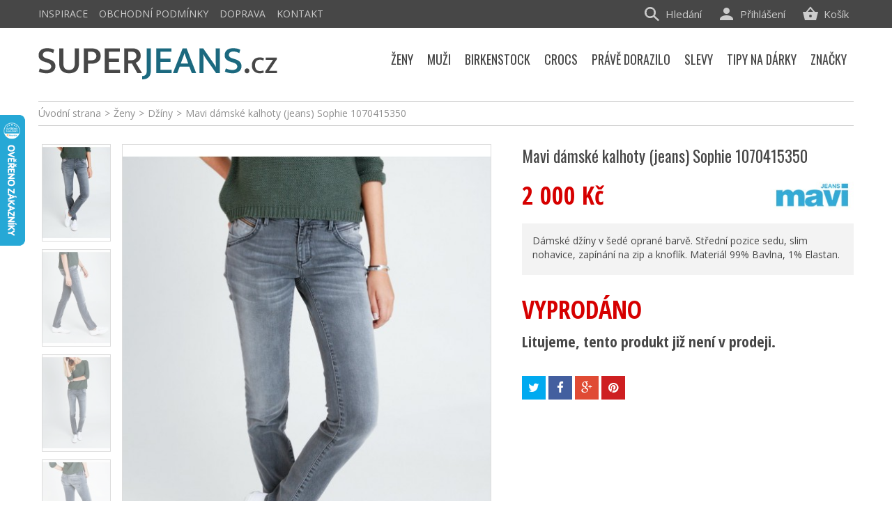

--- FILE ---
content_type: text/html; charset=utf-8
request_url: https://www.superjeans.cz/produkt/mavi-damske-kalhoty-jeans-sophie-1070415350
body_size: 17623
content:
<!DOCTYPE HTML>
<!--[if lt IE 7]> <html class="no-js lt-ie9 lt-ie8 lt-ie7" lang="cs-cz"><![endif]-->
<!--[if IE 7]><html class="no-js lt-ie9 lt-ie8 ie7" lang="cs-cz"><![endif]-->
<!--[if IE 8]><html class="no-js lt-ie9 ie8" lang="cs-cz"><![endif]-->
<!--[if gt IE 8]> <html class="no-js ie9" lang="cs-cz"><![endif]-->
<html lang="cs-cz">
	<head>
		<meta charset="utf-8" />
		<title>Mavi dámské kalhoty (jeans) Sophie 1070415350 - Superjeans.cz</title>
		<meta name="seznam-wmt" content="PoU5sd1qnTToiHOiTSr3ypeiv0yQPCsr" />
		<meta name="description" content="Dámské džíny v šedé oprané barvě. Střední pozice sedu, slim nohavice, zapínání na zip a knoflík. Materiál 99% Bavlna, 1% Elastan." />
		<meta name="SKYPE_TOOLBAR" content="SKYPE_TOOLBAR_PARSER_COMPATIBLE" />
		<meta content="Kinet s.r.o." name="author"/>
		<meta name="robots" content="index,follow" />
		<meta name="viewport" content="width=device-width, minimum-scale=0.25, maximum-scale=1.6, initial-scale=1.0" />
		<meta name="apple-mobile-web-app-capable" content="yes" />
		<link rel="icon" type="image/vnd.microsoft.icon" href="/img/favicon.ico?1593577205" />
		<link rel="shortcut icon" type="image/x-icon" href="/img/favicon.ico?1593577205" />
		
					<link rel="canonical" href="https://www.superjeans.cz/produkt/mavi-damske-kalhoty-jeans-sophie-1070415350"/>
		
		<meta property="og:site_name" content="Superjeans.cz"/>

					<meta property="og:title" content="Mavi d&aacute;msk&eacute; kalhoty (jeans) Sophie 1070415350"/>
			<meta property="og:image" content="https://www.superjeans.cz/13960-large_default/13960-obrazek-13960.jpg"/>
			<meta property="og:url" content="https://www.superjeans.cz/produkt/mavi-damske-kalhoty-jeans-sophie-1070415350"/>
					

<!-- Google Tag Manager -->
<script>(function(w,d,s,l,i){w[l]=w[l]||[];w[l].push({'gtm.start':
new Date().getTime(),event:'gtm.js'});var f=d.getElementsByTagName(s)[0],
j=d.createElement(s),dl=l!='dataLayer'?'&l='+l:'';j.async=true;j.src=
'https://www.googletagmanager.com/gtm.js?id='+i+dl;f.parentNode.insertBefore(j,f);
})(window,document,'script','dataLayer','GTM-MTKVHVWM');</script>
<!-- End Google Tag Manager -->


		<link rel="search" type="application/opensearchdescription+xml" title="Superjeans.cz" href="https://www.superjeans.cz/opensearch.xml" />
			<link rel="stylesheet" href="https://www.superjeans.cz/themes/kinet-bootstrap/cache/v_240_b29d4c0def50f34d97053fe267bc94df_all.css" type="text/css" media="all" />
			<link rel="stylesheet" href="https://www.superjeans.cz/themes/kinet-bootstrap/cache/v_240_b6595a2acc73173446ccc6699ad41c63_print.css" type="text/css" media="print" />
			<link rel="stylesheet" href="https://www.superjeans.cz/themes/kinet-bootstrap/cache/v_240_a715e8ba93c95f73a5d8ce8c4e2d4f29_screen.css" type="text/css" media="screen" />
		<script type="text/javascript">
var CUSTOMIZE_TEXTFIELD = 1;
var FancyboxI18nClose = 'Zavř&iacute;t';
var FancyboxI18nNext = 'Dal&scaron;&iacute;';
var FancyboxI18nPrev = 'Předchoz&iacute;';
var PS_CATALOG_MODE = false;
var ajax_allowed = true;
var ajaxsearch = true;
var allowBuyWhenOutOfStock = false;
var attrGroups = {"2":{"group_name":"Barva","name":"Barva","group_type":"color","default":2,"attributes":{"2":"\u0160ed\u00e1"},"attributes_quantity":{"2":1}},"1":{"group_name":"Velikost","name":"Velikost","group_type":"radio","default":64,"attributes":{"64":"W26\/L32"},"attributes_quantity":{"64":1,"39":0,"41":0,"46":0}}};
var attribute_anchor_separator = '-';
var attributesCombinations = [{"id_attribute":"64","id_attribute_group":"1","attribute":"w26_l32","group":"velikost"},{"id_attribute":"39","id_attribute_group":"1","attribute":"w28_l32","group":"velikost"},{"id_attribute":"41","id_attribute_group":"1","attribute":"w29_l32","group":"velikost"},{"id_attribute":"46","id_attribute_group":"1","attribute":"w31_l32","group":"velikost"},{"id_attribute":"2","attribute":"seda","id_attribute_group":"2","group":"barva"}];
var availableLaterValue = '';
var availableNowValue = '';
var baseDir = 'https://www.superjeans.cz/';
var baseUri = 'https://www.superjeans.cz/';
var blocksearch_type = 'top';
var combinations = {"32668":{"attributes_values":{"2":"\u0160ed\u00e1","1":"W31\/L32"},"attributes":[2,46],"price":0,"specific_price":false,"ecotax":0,"weight":0,"quantity":0,"reference":"","unit_impact":"0.000000","minimal_quantity":"1","available_date":"","id_image":-1,"list":"'2','46'"},"32667":{"attributes_values":{"2":"\u0160ed\u00e1","1":"W29\/L32"},"attributes":[2,41],"price":0,"specific_price":false,"ecotax":0,"weight":0,"quantity":0,"reference":"","unit_impact":"0.000000","minimal_quantity":"1","available_date":"","id_image":-1,"list":"'2','41'"},"32666":{"attributes_values":{"2":"\u0160ed\u00e1","1":"W28\/L32"},"attributes":[2,39],"price":0,"specific_price":false,"ecotax":0,"weight":0,"quantity":0,"reference":"","unit_impact":"0.000000","minimal_quantity":"1","available_date":"","id_image":-1,"list":"'2','39'"},"32664":{"attributes_values":{"2":"\u0160ed\u00e1","1":"W26\/L32"},"attributes":[2,64],"price":0,"specific_price":false,"ecotax":0,"weight":0,"quantity":1,"reference":"","unit_impact":"0.000000","minimal_quantity":"1","available_date":"","id_image":-1,"list":"'2','64'"}};
var combinationsFromController = {"32668":{"attributes_values":{"2":"\u0160ed\u00e1","1":"W31\/L32"},"attributes":[2,46],"price":0,"specific_price":false,"ecotax":0,"weight":0,"quantity":0,"reference":"","unit_impact":"0.000000","minimal_quantity":"1","available_date":"","id_image":-1,"list":"'2','46'"},"32667":{"attributes_values":{"2":"\u0160ed\u00e1","1":"W29\/L32"},"attributes":[2,41],"price":0,"specific_price":false,"ecotax":0,"weight":0,"quantity":0,"reference":"","unit_impact":"0.000000","minimal_quantity":"1","available_date":"","id_image":-1,"list":"'2','41'"},"32666":{"attributes_values":{"2":"\u0160ed\u00e1","1":"W28\/L32"},"attributes":[2,39],"price":0,"specific_price":false,"ecotax":0,"weight":0,"quantity":0,"reference":"","unit_impact":"0.000000","minimal_quantity":"1","available_date":"","id_image":-1,"list":"'2','39'"},"32664":{"attributes_values":{"2":"\u0160ed\u00e1","1":"W26\/L32"},"attributes":[2,64],"price":0,"specific_price":false,"ecotax":0,"weight":0,"quantity":1,"reference":"","unit_impact":"0.000000","minimal_quantity":"1","available_date":"","id_image":-1,"list":"'2','64'"}};
var contentOnly = false;
var currencyBlank = 1;
var currencyFormat = 2;
var currencyRate = 1;
var currencySign = 'Kč';
var currentDate = '2026-01-21 23:41:14';
var customerGroupWithoutTax = false;
var customizationFields = false;
var customizationIdMessage = 'Přizpůsobení #';
var default_eco_tax = 0;
var delete_txt = 'Odstránit';
var displayDiscountPrice = '0';
var displayList = false;
var displayPrice = 0;
var doesntExist = 'Vyberte si velikost';
var doesntExistNoMore = 'Tento produkt není momentálně skladem';
var doesntExistNoMoreBut = 's těmito vlastnostmi, ale je k dispozici v jiném provedení.';
var ecotaxTax_rate = 0;
var fieldRequired = 'Vyplňte všechny požadované pole, pak uložte vlastní nastavení.';
var freeProductTranslation = 'Zdarma!';
var freeShippingTranslation = 'Doručení zdarma!';
var generated_date = 1769035274;
var group_reduction = 0;
var hasDeliveryAddress = false;
var idDefaultImage = 13960;
var id_lang = 1;
var id_product = 32664;
var img_dir = 'https://www.superjeans.cz/themes/kinet-bootstrap/img/';
var img_prod_dir = 'https://www.superjeans.cz/img/p/';
var img_ps_dir = 'https://www.superjeans.cz/img/';
var inStock = 'Skladem';
var instantsearch = false;
var isGuest = 0;
var isLogged = 0;
var isMobile = false;
var jqZoomEnabled = false;
var maxQuantityToAllowDisplayOfLastQuantityMessage = 0;
var minimalQuantity = 1;
var noTaxForThisProduct = false;
var oosHookJsCodeFunctions = [];
var page_name = 'product';
var placeholder_blocknewsletter = 'zadejte váš e-mail';
var priceDisplayMethod = 0;
var priceDisplayPrecision = 0;
var productAvailableForOrder = false;
var productBasePriceTaxExcl = 1652.89;
var productBasePriceTaxExcluded = 1652.89;
var productHasAttributes = true;
var productPrice = 2000;
var productPriceTaxExcluded = 1652.89;
var productPriceWithoutReduction = 2000;
var productReference = '';
var productShowPrice = true;
var productUnitPriceRatio = 0;
var product_fileButtonHtml = 'Vybrat soubor';
var product_fileDefaultHtml = 'Nebyl vybrán žádný soubor';
var product_specific_price = [];
var quantitiesDisplayAllowed = false;
var quantityAvailable = 0;
var quickView = false;
var reduction_percent = 0;
var reduction_price = 0;
var removingLinkText = 'odstranit tento produkt z košíku';
var roundMode = 2;
var search_url = 'https://www.superjeans.cz/vyhledavani';
var sharing_img = 'https://www.superjeans.cz/13960/13960-obrazek-13960.jpg';
var sharing_name = 'Mavi dámské kalhoty (jeans) Sophie 1070415350';
var sharing_url = 'https://www.superjeans.cz/produkt/mavi-damske-kalhoty-jeans-sophie-1070415350';
var specific_currency = false;
var specific_price = 0;
var static_token = '9541a7c80cd834d7dcd86c352ccf71a4';
var stock_management = 1;
var taxRate = 21;
var toBeDetermined = 'Bude determinováno';
var token = '9541a7c80cd834d7dcd86c352ccf71a4';
var upToTxt = 'Až do';
var uploading_in_progress = 'Probíhá nahrávání, čekejte...';
var usingSecureMode = true;
</script>

		<script type="text/javascript" src="https://www.superjeans.cz/themes/kinet-bootstrap/cache/v_296_2523e678d34c7076139311d7eba4fd12.js"></script>
			<meta property="og:title" content="Mavi dámské kalhoty (jeans) Sophie 1070415350 - Superjeans.cz" />
<meta property="og:url" content="https://www.superjeans.cz/produkt/mavi-damske-kalhoty-jeans-sophie-1070415350" />
<meta property="og:type" content="product" />
<meta property="og:site_name" content="Superjeans.cz" />
<meta property="og:description" content="Dámské džíny v šedé oprané barvě. Střední pozice sedu, slim nohavice, zapínání na zip a knoflík. Materiál 99% Bavlna, 1% Elastan." />
<meta property="og:email" content="" />
<meta property="og:phone_number" content="" />
<meta property="og:street-address" content="" />
<meta property="og:locality" content="" />
<meta property="og:country-name" content="" />
<meta property="og:postal-code" content="" />
<meta property="og:image" content="https://www.superjeans.cz/13960-large_default/13960-obrazek-13960.jpg" />

<script async src="https://www.googletagmanager.com/gtag/js?id=G-BX06TBGHHW"></script>
<script>

  window.dataLayer = window.dataLayer || [];
  function gtag(){dataLayer.push(arguments);}
  gtag('js', new Date());

  gtag('config', 'G-BX06TBGHHW');
</script>

<script type="text/javascript">
        
    (function (i, s, o, g, r, a, m) {
        i['GoogleAnalyticsObject'] = r;
        i[r] = i[r] || function () {
            (i[r].q = i[r].q || []).push(arguments)
        }, i[r].l = 1 * new Date();
        a = s.createElement(o),
                m = s.getElementsByTagName(o)[0];
        a.async = 1;
        a.src = g;
        m.parentNode.insertBefore(a, m)
    })(window, document, 'script', '//www.google-analytics.com/analytics.js', 'ga');
    

    ga('create', 'UA-15418110-2');

        ga('send', 'pageview');    
        </script>
<script type="text/javascript">/* <![CDATA[ */
        var _hwq = _hwq || [];
        _hwq.push(['setKey', 'FA7FAE0887B4141328ABE0DF8D2BB216']);
        _hwq.push(['setTopPos', '100']);
        _hwq.push(['showWidget', '21']);
        (function() {
        var ho = document.createElement('script'); ho.type = 'text/javascript'; ho.async = true;
        ho.src = ('https:' == document.location.protocol ? 'https://ssl' : 'http://www') + '.heureka.cz/direct/i/gjs.php?n=wdgt&sak=FA7FAE0887B4141328ABE0DF8D2BB216';
        var s = document.getElementsByTagName('script')[0]; s.parentNode.insertBefore(ho, s);
        })();
        /* ]]> */</script><link rel="alternate" type="application/rss+xml" title="RSS Aktuality Superjeans.cz" href="https://www.superjeans.cz/aktuality?feed=1" />

 
<script type="text/javascript">
        window.smartlook||(function(d) {
    var o=smartlook=function(){ o.api.push(arguments)},h=d.getElementsByTagName('head')[0];
    var c=d.createElement('script');o.api=new Array();c.async=true;c.type='text/javascript';
    c.charset='utf-8';c.src='//rec.smartlook.com/recorder.js';h.appendChild(c);
    })(document);
    smartlook('init', '81a107841ac3f68947edf2c7f71a300900a7c752');
</script>

		<link rel="stylesheet" href="https://fonts.googleapis.com/css?family=Open+Sans:300,600&amp;subset=latin,latin-ext" type="text/css" media="all" />
		<!--[if IE 8]>
		<script src="https://oss.maxcdn.com/libs/html5shiv/3.7.0/html5shiv.js"></script>
		<script src="https://oss.maxcdn.com/libs/respond.js/1.3.0/respond.min.js"></script>
		<![endif]-->

<!-- Glami piXel for SuperJeans.cz -->
<script>
(function(f, a, s, h, i, o, n) {f['GlamiTrackerObject'] = i;
f[i]=f[i]||function(){(f[i].q=f[i].q||[]).push(arguments)};o=a.createElement(s),
n=a.getElementsByTagName(s)[0];o.async=1;o.src=h;n.parentNode.insertBefore(o,n)
})(window, document, 'script', '//www.glami.cz/js/compiled/pt.js', 'glami');

glami('create', '6C7D94D485767725EE8E07FF2202CC9A', 'cz');
glami('track', 'PageView');

glami('track', 'ViewContent', {
content_type: 'product',
item_ids: ['32664'],
});

</script>
<!-- End Glami piXel -->

<script>
 (function(l, u, c, i, n, k, a) {l['ModioCZ'] = n;
 l[n]=l[n]||function(){(l[n].q=l[n].q||[]).push(arguments)};k=u.createElement(c),
 a=u.getElementsByTagName(c)[0];k.async=1;k.src=i;a.parentNode.insertBefore(k,a)
 })(window, document, 'script', '//trackingapi.modio.cz/ppc.js', 'modio');
 modio('init', '662cf83a');
</script>


<!-- Meta Pixel Code -->
<script>
  !function(f,b,e,v,n,t,s)
  {if(f.fbq)return;n=f.fbq=function(){n.callMethod?
  n.callMethod.apply(n,arguments):n.queue.push(arguments)};
  if(!f._fbq)f._fbq=n;n.push=n;n.loaded=!0;n.version='2.0';
  n.queue=[];t=b.createElement(e);t.async=!0;
  t.src=v;s=b.getElementsByTagName(e)[0];
  s.parentNode.insertBefore(t,s)}(window, document,'script',
  'https://connect.facebook.net/en_US/fbevents.js');
  fbq('init', '5572936862759703');
  fbq('track', 'PageView');
</script>
<noscript><img height="1" width="1" style="display:none"
  src="https://www.facebook.com/tr?id=5572936862759703&ev=PageView&noscript=1"
/></noscript>
<!-- End Meta Pixel Code -->


	</head>
	<body id="product" class="product product-32664 product-mavi-damske-kalhoty-jeans-sophie-1070415350 category-1064 category-dziny-a-kalhoty-damske hide-left-column hide-right-column lang_cs">
	<!--[if lt IE 8]>
	<style type="text/css">
		#browser { font-family: Arial, Helvetica, sans-serif;font-size: 14px;line-height: 20px;color: #333333;background-color: #ffffff;padding: 15px 15px 5px 15px;border: 5px solid #F00000;margin: 10px auto;width: 950px; }
		#browser .text { padding: 0;margin: 0;width: 50%;float: left; }
		#browser p { margin: 0 0 10px 0; padding: 0; }
		#browser ul { padding: 0;margin: 0;width: 50%;list-style-type: none;float: right; }
		#browser ul li { float: right;text-align: center; }
		#browser ul li a { width: 90px;display: block;padding: 70px 0 10px 0;color: #333333;text-decoration: none; }
		#browser ul li a:hover { opacity: 0.7; }
		#browser ul li.firefox a { background: url(https://www.superjeans.cz/themes/kinet-bootstrap/img/browser/firefox.png) no-repeat center 5px; }
		#browser ul li.chrome a { background: url(https://www.superjeans.cz/themes/kinet-bootstrap/img/browser/chrome.png) no-repeat center 5px; }
		#browser ul li.safari a { background: url(https://www.superjeans.cz/themes/kinet-bootstrap/img/browser/safari.png) no-repeat center 5px; }
		#browser ul li.opera a { background: url(https://www.superjeans.cz/themes/kinet-bootstrap/img/browser/opera.png) no-repeat center 5px; }
		#browser ul li.ie a { background: url(https://www.superjeans.cz/themes/kinet-bootstrap/img/browser/explorer.png) no-repeat center 5px;}
		#browser .clear { clear: both; height: 1px; }
	</style>
	<div id="browser">
		<div class="text">
			<p><strong>Upozorněn&iacute;!</strong> Použ&iacute;v&aacute;te zastaralou verzi internetov&eacute;ho prohl&iacute;žeče. Vystavujete t&iacute;m svůj poč&iacute;tač bezpečnostn&iacute;m rizikům a z&aacute;roveň se V&aacute;m str&aacute;nka může zobrazovat s chybami.</p>
			<p>Kliknut&iacute;m na ikonu si můžete st&aacute;hnout aktu&aacute;ln&iacute; verzi prohl&iacute;žeče.</p>
		</div>
		<ul>
			<li class="safari">
				<a href="http://apple.com/safari/" target="_blank">Safari</a>
			</li>
			<li class="opera">
				<a href="http://opera.com/" target="_blank">Opera</a>
			</li>
			<li class="chrome">
				<a href="http://google.com/chrome/" target="_blank">Chrome</a>
			</li>
			<li class="firefox">
				<a href="https://www.mozilla.org/firefox/" target="_blank">Firefox</a>
			</li>
			<li class="ie">
				<a href="http://windows.microsoft.com/cs-cz/internet-explorer/download-ie" target="_blank">Explorer</a>
			</li>
		</ul>
		<div class="clear"></div>
	</div>
	<![endif]-->
			
<!-- Google Tag Manager (noscript) -->
<noscript><iframe src="https://www.googletagmanager.com/ns.html?id=GTM-MTKVHVWM"
    height="0" width="0" style="display:none;visibility:hidden"></iframe></noscript>
<!-- End Google Tag Manager (noscript) -->

    <div id="wrapper">
		<div id="page">
                        			<div class="columns-container">
				<div id="columns" class="container">
											
<!-- Breadcrumb -->
<div class="breadcrumb clearfix"><a class="home" href="https://www.superjeans.cz/" title="&Uacute;vodn&iacute; strana">&Uacute;vodn&iacute; strana</a><span class="navigation-pipe">&gt;</span><span class="navigation_page"><span itemscope itemtype="http://data-vocabulary.org/Breadcrumb"><a itemprop="url" href="https://www.superjeans.cz/zeny/" title="Ženy" ><span itemprop="title">Ženy</span></a></span><span class="navigation-pipe">></span><span itemscope itemtype="http://data-vocabulary.org/Breadcrumb"><a itemprop="url" href="https://www.superjeans.cz/dziny-a-kalhoty-damske/" title="Dž&iacute;ny" ><span itemprop="title">Dž&iacute;ny</span></a></span><span class="navigation-pipe">></span>Mavi dámské kalhoty (jeans) Sophie 1070415350</span></div>

<!-- /Breadcrumb -->

										<div id="slider_row" class="row">
						<div id="top_column" class="center_column col-xs-12 col-sm-12"></div>
					</div>
					<div class="row">
                                                												<div id="center_column" class="center_column col-xs-12 col-sm-12">
	

							<div itemscope itemtype="http://schema.org/Product">
	<div class="primary_block row">
					<div class="container">
				<div class="top-hr"></div>
			</div>
						        <div class="left-part col-sm-12 col-md-12 col-lg-12">
            <div class="row">
                <!-- left infos-->
                <div class="pb-left-column clearfix col-sm-12 col-md-7 col-lg-7">
                    <!-- product img-->
                    <div id="image-block" class="clearfix is_carousel">

                                                    <span id="view_full_size">
													<img id="bigpic" itemprop="image" src="https://www.superjeans.cz/13960-large_default/13960-obrazek-13960.jpg" title="Obrázek (13960)" alt="Obrázek (13960)" width="530" height="750"/>
							                            <span class="span_link no-print"></span>
                                                					</span>
                        <div id="product-flags">
  
  
    
 </div>
                    </div> <!-- end image-block -->
                                            <!-- thumbnails -->
                        <div id="views_block" class="clearfix ">
                            							<a id="view_scroll_left" class="" title="Dal&scaron;&iacute; n&aacute;hledy" href="javascript:{}">
                                Předchoz&iacute;
                            </a>
                                                        <div id="thumbs_list">
                                <ul id="thumbs_list_frame">
                                                                                                                                                                                                                                                                                                            <li id="thumbnail_13960">
                                                <a href="https://www.superjeans.cz/13960-large_default/13960-obrazek-13960.jpg"  class="shown" data-img="https://www.superjeans.cz/13960/13960-obrazek-13960.jpg" data-img-w="1037" data-img-h="1400">

                                                 <img class="img-responsive" id="thumb_13960" src="https://www.superjeans.cz/13960-cart_default/13960-obrazek-13960.jpg" alt="Obrázek (13960)" title="Obrázek (13960)" height="172" width="121" />
                                                </a>
                                            </li>
                                                                                                                                                                                                                                                                        <li id="thumbnail_13961">
                                                <a href="https://www.superjeans.cz/13961-large_default/13961-obrazek-13961.jpg"  data-img="https://www.superjeans.cz/13961/13961-obrazek-13961.jpg" data-img-w="1037" data-img-h="1400">

                                                 <img class="img-responsive" id="thumb_13961" src="https://www.superjeans.cz/13961-cart_default/13961-obrazek-13961.jpg" alt="Obrázek (13961)" title="Obrázek (13961)" height="172" width="121" />
                                                </a>
                                            </li>
                                                                                                                                                                                                                                                                        <li id="thumbnail_13962">
                                                <a href="https://www.superjeans.cz/13962-large_default/13962-obrazek-13962.jpg"  data-img="https://www.superjeans.cz/13962/13962-obrazek-13962.jpg" data-img-w="1037" data-img-h="1400">

                                                 <img class="img-responsive" id="thumb_13962" src="https://www.superjeans.cz/13962-cart_default/13962-obrazek-13962.jpg" alt="Obrázek (13962)" title="Obrázek (13962)" height="172" width="121" />
                                                </a>
                                            </li>
                                                                                                                                                                                                                                                                        <li id="thumbnail_13963" class="last">
                                                <a href="https://www.superjeans.cz/13963-large_default/13963-obrazek-13963.jpg"  data-img="https://www.superjeans.cz/13963/13963-obrazek-13963.jpg" data-img-w="1037" data-img-h="1400">

                                                 <img class="img-responsive" id="thumb_13963" src="https://www.superjeans.cz/13963-cart_default/13963-obrazek-13963.jpg" alt="Obrázek (13963)" title="Obrázek (13963)" height="172" width="121" />
                                                </a>
                                            </li>
                                                                                                            </ul>
                            </div> <!-- end thumbs_list -->
                                                            <a id="view_scroll_right" title="Dal&scaron;&iacute; n&aacute;hledy" href="javascript:{}">
                                    Dal&scaron;&iacute;
                                </a>
                                                    </div> <!-- end views-block -->
                        <!-- end thumbnails -->
                                                                <p class="resetimg clear no-print">
					<span id="wrapResetImages" style="display: none;">
						<a href="https://www.superjeans.cz/produkt/mavi-damske-kalhoty-jeans-sophie-1070415350" data-id="resetImages">
                            <i class="icon-repeat"></i>
                            Zobrazit v&scaron;echny obr&aacute;zky
                        </a>
					</span>
                        </p>
                    


                </div> <!-- end pb-left-column -->
                <!-- end left infos-->

		<!-- center infos -->
		<div class="pb-center-column col-sm-12 col-md-5 col-lg-5">
						<h1 itemprop="name">Mavi dámské kalhoty (jeans) Sophie 1070415350</h1>
			<a href="https://www.superjeans.cz/produkt/mavi-damske-kalhoty-jeans-sophie-1070415350" itemprop="url"></a>
			<p id="product_reference" style="display: none;">
				<label>K&oacute;d produktu: </label>
				<span class="editable" itemprop="sku"></span>
			</p>
			                									<link itemprop="itemCondition" href="http://schema.org/NewCondition"/>
					
										<!-- prices block -->                
                                <div class="content_prices clearfix">

										    <img class="manufacturer-logo" src="https://www.superjeans.cz/img/m/1.jpg" alt="MAVI"/>
					
						
													<!-- prices -->
							<div class="clearfix">
                                <p id="old_price" class="hidden"><span class="price_label">Běžn&aacute; cena:</span><span id="old_price_display"></span></p>
                                <p id="reduction_percent"  style="display:none;"><span class="price_label">Sleva</span><span id="reduction_percent_display" class="reduction_value price"></span></p>
                                <p id="reduction_amount"  style="display:none"><span class="price_label">u&scaron;etř&iacute;te</span><span id="reduction_amount_display" class="reduction_value price"></span></p>
								<p class="our_price_display" itemprop="offers" itemscope itemtype="http://schema.org/Offer"><link itemprop="availability" href="http://schema.org/InStock"/><span class="price_label">Va&scaron;e cena:</span><span id="our_price_display" class="price" itemprop="price">2 000 Kč</span><meta itemprop="priceCurrency" content="CZK" /></p>


															</div> <!-- end prices -->
																											 
						
					</div> <!-- end content_prices -->
		<div class="">
			                        
		</div> <!-- end pb-right-column-->
                
									    									<!-- full description -->
					<div class="rte product_description" itemprop="description"><p>Dámské džíny v šedé oprané barvě. Střední pozice sedu, slim nohavice, zapínání na zip a knoflík. Materiál 99% Bavlna, 1% Elastan.</p></div>                                                    <div class="box-info-product">
				<p class="product-archive">
				    <span>VYPROD&Aacute;NO</span>
				    Litujeme, tento produkt již nen&iacute; v prodeji.
				</p>
                            </div>
                        

				<p class="socialsharing_product list-inline no-print">
					<button data-type="twitter" type="button" class="btn btn-default btn-twitter social-sharing">
				<i class="icon-twitter"></i> <span>Tweet</span>
				<!-- <img src="https://www.superjeans.cz/modules/socialsharing/img/twitter.gif" alt="Tweet" /> -->
			</button>
							<button data-type="facebook" type="button" class="btn btn-default btn-facebook social-sharing">
				<i class="icon-facebook"></i> <span>Sdílet</span>
				<!-- <img src="https://www.superjeans.cz/modules/socialsharing/img/facebook.gif" alt="Facebook Like" /> -->
			</button>
							<button data-type="google-plus" type="button" class="btn btn-default btn-google-plus social-sharing">
				<i class="icon-google-plus"></i> <span>Google+</span>
				<!-- <img src="https://www.superjeans.cz/modules/socialsharing/img/google.gif" alt="Google Plus" /> -->
			</button>
							<button data-type="pinterest" type="button" class="btn btn-default btn-pinterest social-sharing">
				<i class="icon-pinterest"></i> <span>Pinterest</span>
				<!-- <img src="https://www.superjeans.cz/modules/socialsharing/img/pinterest.gif" alt="Pinterest" /> -->
			</button>
			</p>
							<!-- usefull links-->

					</div>
		<!-- end center infos-->
            </div>
        </div>
		<!-- pb-right-column-->
	</div> <!-- end primary_block -->
						<!-- More info -->

			<!--end  More info -->
		                				<!--HOOK_PRODUCT_TAB -->

		<!--end HOOK_PRODUCT_TAB -->
				<section class="page-product-box blockproductscategory">
	<h3 class="productscategory_h3 title-line"><span>Další produkty v kategorii</span></h3>
	<div id="productscategory_list" class="clearfix">
		<ul id="bxslider1" class="bxslider clearfix">
					<li class="product-box item">
				<a href="https://www.superjeans.cz/produkt/mavi-damske-dzinzy-mom-star" class="lnk_img product-image" title="MAVI dámské džínzy Mom Star"><img src="https://www.superjeans.cz/42362-home_default/42362-obrazek-1.jpg" alt="MAVI dámské džínzy Mom Star" /></a>
				<h2 class="product-name">
					<a href="https://www.superjeans.cz/produkt/mavi-damske-dzinzy-mom-star" title="MAVI dámské džínzy Mom Star">MAVI dámské džínzy Mom Star</a>
				</h2>
									<p class="price_display">
					
						<span class="price special-price price-first">1 075 Kč</span>
												<span class="old-price">2 150 Kč</span>

										</p>
				
			</li>
					<li class="product-box item">
				<a href="https://www.superjeans.cz/produkt/wrangler-damske-dziny-skinny-1" class="lnk_img product-image" title="Wrangler dámské džíny SKINNY"><img src="https://www.superjeans.cz/42793-home_default/42793-wrangler-damske-dziny-skinny-1.jpg" alt="Wrangler dámské džíny SKINNY" /></a>
				<h2 class="product-name">
					<a href="https://www.superjeans.cz/produkt/wrangler-damske-dziny-skinny-1" title="Wrangler dámské džíny SKINNY">Wrangler dámské džíny SKINNY</a>
				</h2>
									<p class="price_display">
											<span class="price">2 699 Kč</span>
										</p>
				
			</li>
					<li class="product-box item">
				<a href="https://www.superjeans.cz/produkt/levis-725-hight-rise-bootcut-damske-dziny" class="lnk_img product-image" title="Levi´s 725 Hight Rise Bootcut - dámské džíny rozšířené"><img src="https://www.superjeans.cz/48276-home_default/48276-levis-725-hight-rise-bootcut-damske-dziny.jpg" alt="Levi´s 725 Hight Rise Bootcut - dámské džíny rozšířené" /></a>
				<h2 class="product-name">
					<a href="https://www.superjeans.cz/produkt/levis-725-hight-rise-bootcut-damske-dziny" title="Levi´s 725 Hight Rise Bootcut - dámské džíny rozšířené">Levi´s 725 Hight Rise Bootcut - dámské...</a>
				</h2>
									<p class="price_display">
											<span class="price">3 399 Kč</span>
										</p>
				
			</li>
					<li class="product-box item">
				<a href="https://www.superjeans.cz/produkt/levis-725-hight-rise-bootcut-damske-dziny-1" class="lnk_img product-image" title="Levi´s 725 Hight Rise Bootcut - dámské džíny rozšířené"><img src="https://www.superjeans.cz/42808-home_default/42808-levis-725-hight-rise-bootcut-damske-dziny-1.jpg" alt="Levi´s 725 Hight Rise Bootcut - dámské džíny rozšířené" /></a>
				<h2 class="product-name">
					<a href="https://www.superjeans.cz/produkt/levis-725-hight-rise-bootcut-damske-dziny-1" title="Levi´s 725 Hight Rise Bootcut - dámské džíny rozšířené">Levi´s 725 Hight Rise Bootcut - dámské...</a>
				</h2>
									<p class="price_display">
											<span class="price">3 299 Kč</span>
										</p>
				
			</li>
					<li class="product-box item">
				<a href="https://www.superjeans.cz/produkt/wrangler-damske-dziny-straight-5" class="lnk_img product-image" title="Wrangler dámské džíny STRAIGHT"><img src="https://www.superjeans.cz/42940-home_default/42940-obrazek-1.jpg" alt="Wrangler dámské džíny STRAIGHT" /></a>
				<h2 class="product-name">
					<a href="https://www.superjeans.cz/produkt/wrangler-damske-dziny-straight-5" title="Wrangler dámské džíny STRAIGHT">Wrangler dámské džíny STRAIGHT</a>
				</h2>
									<p class="price_display">
											<span class="price">2 699 Kč</span>
										</p>
				
			</li>
					<li class="product-box item">
				<a href="https://www.superjeans.cz/produkt/timezone-damske-siroke-dziny-cora" class="lnk_img product-image" title="Timezone dámské široké džíny Cora"><img src="https://www.superjeans.cz/43013-home_default/43013-timezone-damske-siroke-dziny-cora.jpg" alt="Timezone dámské široké džíny Cora" /></a>
				<h2 class="product-name">
					<a href="https://www.superjeans.cz/produkt/timezone-damske-siroke-dziny-cora" title="Timezone dámské široké džíny Cora">Timezone dámské široké džíny Cora</a>
				</h2>
									<p class="price_display">
					
						<span class="price special-price price-first">1 095 Kč</span>
												<span class="old-price">2 190 Kč</span>

										</p>
				
			</li>
					<li class="product-box item">
				<a href="https://www.superjeans.cz/produkt/wrangler-damske-dziny-slim-16" class="lnk_img product-image" title="Wrangler dámské džíny SLIM"><img src="https://www.superjeans.cz/43183-home_default/43183-wrangler-damske-dziny-slim-16.jpg" alt="Wrangler dámské džíny SLIM" /></a>
				<h2 class="product-name">
					<a href="https://www.superjeans.cz/produkt/wrangler-damske-dziny-slim-16" title="Wrangler dámské džíny SLIM">Wrangler dámské džíny SLIM</a>
				</h2>
									<p class="price_display">
											<span class="price">2 399 Kč</span>
										</p>
				
			</li>
					<li class="product-box item">
				<a href="https://www.superjeans.cz/produkt/wrangler-damske-dziny-slim-17" class="lnk_img product-image" title="Wrangler dámské džíny SLIM"><img src="https://www.superjeans.cz/43891-home_default/43891-wrangler-damske-dziny-slim-17.jpg" alt="Wrangler dámské džíny SLIM" /></a>
				<h2 class="product-name">
					<a href="https://www.superjeans.cz/produkt/wrangler-damske-dziny-slim-17" title="Wrangler dámské džíny SLIM">Wrangler dámské džíny SLIM</a>
				</h2>
									<p class="price_display">
											<span class="price">2 399 Kč</span>
										</p>
				
			</li>
					<li class="product-box item">
				<a href="https://www.superjeans.cz/produkt/levi-s-711-double-button-skinny-jeans-1" class="lnk_img product-image" title="Levi's® 711™ Double Button Skinny Jeans"><img src="https://www.superjeans.cz/45178-home_default/45178-obrazek-2.jpg" alt="Levi's® 711™ Double Button Skinny Jeans" /></a>
				<h2 class="product-name">
					<a href="https://www.superjeans.cz/produkt/levi-s-711-double-button-skinny-jeans-1" title="Levi's® 711™ Double Button Skinny Jeans">Levi&#039;s® 711™ Double Button Skinny Jeans</a>
				</h2>
									<p class="price_display">
											<span class="price">2 999 Kč</span>
										</p>
				
			</li>
					<li class="product-box item">
				<a href="https://www.superjeans.cz/produkt/brax-damske-dziny-mary-4" class="lnk_img product-image" title="BRAX Džíny Mary Regular Fit"><img src="https://www.superjeans.cz/45244-home_default/45244-brax-damske-dziny-mary-4.jpg" alt="BRAX Džíny Mary Regular Fit" /></a>
				<h2 class="product-name">
					<a href="https://www.superjeans.cz/produkt/brax-damske-dziny-mary-4" title="BRAX Džíny Mary Regular Fit">BRAX Džíny Mary Regular Fit</a>
				</h2>
									<p class="price_display">
					
						<span class="price special-price price-first">1 883 Kč</span>
												<span class="old-price">2 690 Kč</span>

										</p>
				
			</li>
					<li class="product-box item">
				<a href="https://www.superjeans.cz/produkt/brax-damske-dziny-mary-5" class="lnk_img product-image" title="BRAX Džíny Mary Regular Fit"><img src="https://www.superjeans.cz/45247-home_default/45247-brax-damske-dziny-mary-5.jpg" alt="BRAX Džíny Mary Regular Fit" /></a>
				<h2 class="product-name">
					<a href="https://www.superjeans.cz/produkt/brax-damske-dziny-mary-5" title="BRAX Džíny Mary Regular Fit">BRAX Džíny Mary Regular Fit</a>
				</h2>
									<p class="price_display">
											<span class="price">2 690 Kč</span>
										</p>
				
			</li>
					<li class="product-box item">
				<a href="https://www.superjeans.cz/produkt/brax-damske-dziny-shakira-2" class="lnk_img product-image" title="Brax dámské džíny Shakira"><img src="https://www.superjeans.cz/45250-home_default/45250-obrazek-2.jpg" alt="Brax dámské džíny Shakira" /></a>
				<h2 class="product-name">
					<a href="https://www.superjeans.cz/produkt/brax-damske-dziny-shakira-2" title="Brax dámské džíny Shakira">Brax dámské džíny Shakira</a>
				</h2>
									<p class="price_display">
					
						<span class="price special-price price-first">1 883 Kč</span>
												<span class="old-price">2 690 Kč</span>

										</p>
				
			</li>
					<li class="product-box item">
				<a href="https://www.superjeans.cz/produkt/wrangler-damske-dziny-piper-slim" class="lnk_img product-image" title="Wrangler dámské džíny Piper Slim"><img src="https://www.superjeans.cz/46445-home_default/46445-wrangler-damske-dziny-piper-slim.jpg" alt="Wrangler dámské džíny Piper Slim" /></a>
				<h2 class="product-name">
					<a href="https://www.superjeans.cz/produkt/wrangler-damske-dziny-piper-slim" title="Wrangler dámské džíny Piper Slim">Wrangler dámské džíny Piper Slim</a>
				</h2>
									<p class="price_display">
											<span class="price">2 399 Kč</span>
										</p>
				
			</li>
					<li class="product-box item">
				<a href="https://www.superjeans.cz/produkt/olsen-damske-dzinz-bootcut" class="lnk_img product-image" title="Olsen dámské džíny Bootcut"><img src="https://www.superjeans.cz/47296-home_default/47296-obrazek-4.jpg" alt="Olsen dámské džíny Bootcut" /></a>
				<h2 class="product-name">
					<a href="https://www.superjeans.cz/produkt/olsen-damske-dzinz-bootcut" title="Olsen dámské džíny Bootcut">Olsen dámské džíny Bootcut</a>
				</h2>
									<p class="price_display">
					
						<span class="price special-price price-first">2 555 Kč</span>
												<span class="old-price">3 650 Kč</span>

										</p>
				
			</li>
					<li class="product-box item">
				<a href="https://www.superjeans.cz/produkt/mavi-damske-dziny-adriana-14" class="lnk_img product-image" title="Mavi dámské džíny Adriana"><img src="https://www.superjeans.cz/47895-home_default/47895-mavi-damske-dziny-adriana-14.jpg" alt="Mavi dámské džíny Adriana" /></a>
				<h2 class="product-name">
					<a href="https://www.superjeans.cz/produkt/mavi-damske-dziny-adriana-14" title="Mavi dámské džíny Adriana">Mavi dámské džíny Adriana</a>
				</h2>
									<p class="price_display">
					
						<span class="price special-price price-first">1 075 Kč</span>
												<span class="old-price">2 150 Kč</span>

										</p>
				
			</li>
					<li class="product-box item">
				<a href="https://www.superjeans.cz/produkt/mavi-damske-dziny-sophie-8" class="lnk_img product-image" title="Mavi dámské džíny Sophie"><img src="https://www.superjeans.cz/47909-home_default/47909-mavi-damske-dziny-sophie-8.jpg" alt="Mavi dámské džíny Sophie" /></a>
				<h2 class="product-name">
					<a href="https://www.superjeans.cz/produkt/mavi-damske-dziny-sophie-8" title="Mavi dámské džíny Sophie">Mavi dámské džíny Sophie</a>
				</h2>
									<p class="price_display">
											<span class="price">2 575 Kč</span>
										</p>
				
			</li>
					<li class="product-box item">
				<a href="https://www.superjeans.cz/produkt/wrangler-damske-dziny-straight-6" class="lnk_img product-image" title="Wrangler dámské džíny STRAIGHT"><img src="https://www.superjeans.cz/48185-home_default/48185-wrangler-damske-dziny-straight-6.jpg" alt="Wrangler dámské džíny STRAIGHT" /></a>
				<h2 class="product-name">
					<a href="https://www.superjeans.cz/produkt/wrangler-damske-dziny-straight-6" title="Wrangler dámské džíny STRAIGHT">Wrangler dámské džíny STRAIGHT</a>
				</h2>
									<p class="price_display">
											<span class="price">2 399 Kč</span>
										</p>
				
			</li>
					<li class="product-box item">
				<a href="https://www.superjeans.cz/produkt/wrangler-damske-dziny-piper" class="lnk_img product-image" title="Wrangler dámské džíny PIPER"><img src="https://www.superjeans.cz/48196-home_default/48196-wrangler-damske-dziny-piper.jpg" alt="Wrangler dámské džíny PIPER" /></a>
				<h2 class="product-name">
					<a href="https://www.superjeans.cz/produkt/wrangler-damske-dziny-piper" title="Wrangler dámské džíny PIPER">Wrangler dámské džíny PIPER</a>
				</h2>
									<p class="price_display">
											<span class="price">2 399 Kč</span>
										</p>
				
			</li>
					<li class="product-box item">
				<a href="https://www.superjeans.cz/produkt/lee-damske-dziny-jessica" class="lnk_img product-image" title="Lee dámské džíny JESSICA"><img src="https://www.superjeans.cz/48212-home_default/48212-lee-damske-dziny-jessica.jpg" alt="Lee dámské džíny JESSICA" /></a>
				<h2 class="product-name">
					<a href="https://www.superjeans.cz/produkt/lee-damske-dziny-jessica" title="Lee dámské džíny JESSICA">Lee dámské džíny JESSICA</a>
				</h2>
									<p class="price_display">
											<span class="price">2 699 Kč</span>
										</p>
				
			</li>
					<li class="product-box item">
				<a href="https://www.superjeans.cz/produkt/levis-724-high-rise-straight-damske-dziny" class="lnk_img product-image" title="Levi's® 724™ High Rise Straight dámské džíny"><img src="https://www.superjeans.cz/55384-home_default/55384-levis-724-high-rise-straight-damske-dziny.jpg" alt="Levi's® 724™ High Rise Straight dámské džíny" /></a>
				<h2 class="product-name">
					<a href="https://www.superjeans.cz/produkt/levis-724-high-rise-straight-damske-dziny" title="Levi's® 724™ High Rise Straight dámské džíny">Levi&#039;s® 724™ High Rise Straight dámské džíny</a>
				</h2>
									<p class="price_display">
											<span class="price">3 299 Kč</span>
										</p>
				
			</li>
					<li class="product-box item">
				<a href="https://www.superjeans.cz/produkt/levi-s-712-slim-damske-dziny-3" class="lnk_img product-image" title="Levi's® 712™ Slim dámské džíny"><img src="https://www.superjeans.cz/48261-home_default/48261-levi-s-712-slim-damske-dziny-3.jpg" alt="Levi's® 712™ Slim dámské džíny" /></a>
				<h2 class="product-name">
					<a href="https://www.superjeans.cz/produkt/levi-s-712-slim-damske-dziny-3" title="Levi's® 712™ Slim dámské džíny">Levi&#039;s® 712™ Slim dámské džíny</a>
				</h2>
									<p class="price_display">
											<span class="price">3 290 Kč</span>
										</p>
				
			</li>
					<li class="product-box item">
				<a href="https://www.superjeans.cz/produkt/betty-barclay-damske-dziny-2" class="lnk_img product-image" title="Betty Barclay dámské džíny"><img src="https://www.superjeans.cz/48404-home_default/48404-betty-barclay-damske-dziny-2.jpg" alt="Betty Barclay dámské džíny" /></a>
				<h2 class="product-name">
					<a href="https://www.superjeans.cz/produkt/betty-barclay-damske-dziny-2" title="Betty Barclay dámské džíny">Betty Barclay dámské džíny</a>
				</h2>
									<p class="price_display">
					
						<span class="price special-price price-first">1 749 Kč</span>
												<span class="old-price">2 499 Kč</span>

										</p>
				
			</li>
					<li class="product-box item">
				<a href="https://www.superjeans.cz/produkt/levi-s-712-slim-damske-dziny-4" class="lnk_img product-image" title="Levi's® 712™ Slim dámské džíny"><img src="https://www.superjeans.cz/48941-home_default/48941-obrazek-1.jpg" alt="Levi's® 712™ Slim dámské džíny" /></a>
				<h2 class="product-name">
					<a href="https://www.superjeans.cz/produkt/levi-s-712-slim-damske-dziny-4" title="Levi's® 712™ Slim dámské džíny">Levi&#039;s® 712™ Slim dámské džíny</a>
				</h2>
									<p class="price_display">
											<span class="price">2 699 Kč</span>
										</p>
				
			</li>
					<li class="product-box item">
				<a href="https://www.superjeans.cz/produkt/levis-721-high-rise-skinny-2" class="lnk_img product-image" title="Levi´s® 721 HIGH RISE SKINNY"><img src="https://www.superjeans.cz/48947-home_default/48947-obrazek-2.jpg" alt="Levi´s® 721 HIGH RISE SKINNY" /></a>
				<h2 class="product-name">
					<a href="https://www.superjeans.cz/produkt/levis-721-high-rise-skinny-2" title="Levi´s® 721 HIGH RISE SKINNY">Levi´s® 721 HIGH RISE SKINNY</a>
				</h2>
									<p class="price_display">
											<span class="price">3 299 Kč</span>
										</p>
				
			</li>
					<li class="product-box item">
				<a href="https://www.superjeans.cz/produkt/levis-721-high-rise-skinny-3" class="lnk_img product-image" title="Levi´s® 721 HIGH RISE SKINNY"><img src="https://www.superjeans.cz/48944-home_default/48944-obrazek-2.jpg" alt="Levi´s® 721 HIGH RISE SKINNY" /></a>
				<h2 class="product-name">
					<a href="https://www.superjeans.cz/produkt/levis-721-high-rise-skinny-3" title="Levi´s® 721 HIGH RISE SKINNY">Levi´s® 721 HIGH RISE SKINNY</a>
				</h2>
									<p class="price_display">
											<span class="price">2 899 Kč</span>
										</p>
				
			</li>
					<li class="product-box item">
				<a href="https://www.superjeans.cz/produkt/levi-s-724-high-rise-straight-damske-dziny-1" class="lnk_img product-image" title="Levi's® 724™ High Rise Straight dámské džíny"><img src="https://www.superjeans.cz/48953-home_default/48953-levi-s-724-high-rise-straight-damske-dziny-1.jpg" alt="Levi's® 724™ High Rise Straight dámské džíny" /></a>
				<h2 class="product-name">
					<a href="https://www.superjeans.cz/produkt/levi-s-724-high-rise-straight-damske-dziny-1" title="Levi's® 724™ High Rise Straight dámské džíny">Levi&#039;s® 724™ High Rise Straight dámské džíny</a>
				</h2>
									<p class="price_display">
											<span class="price">3 299 Kč</span>
										</p>
				
			</li>
					<li class="product-box item">
				<a href="https://www.superjeans.cz/produkt/wrangler-world-wide-light-hand-damske-dziny" class="lnk_img product-image" title="Wrangler WIDE dámské džíny z odlehčené džínoviny"><img src="https://www.superjeans.cz/48963-home_default/48963-obrazek-2.jpg" alt="Wrangler WIDE dámské džíny z odlehčené džínoviny" /></a>
				<h2 class="product-name">
					<a href="https://www.superjeans.cz/produkt/wrangler-world-wide-light-hand-damske-dziny" title="Wrangler WIDE dámské džíny z odlehčené džínoviny">Wrangler WIDE dámské džíny z odlehčené...</a>
				</h2>
									<p class="price_display">
											<span class="price">2 399 Kč</span>
										</p>
				
			</li>
					<li class="product-box item">
				<a href="https://www.superjeans.cz/produkt/lee-stella-take-the-hint-damske-dziny" class="lnk_img product-image" title="LEE Džíny Stella Wide Leg"><img src="https://www.superjeans.cz/55261-home_default/55261-lee-stella-take-the-hint-damske-dziny.jpg" alt="LEE Džíny Stella Wide Leg" /></a>
				<h2 class="product-name">
					<a href="https://www.superjeans.cz/produkt/lee-stella-take-the-hint-damske-dziny" title="LEE Džíny Stella Wide Leg">LEE Džíny Stella Wide Leg</a>
				</h2>
									<p class="price_display">
											<span class="price">2 690 Kč</span>
										</p>
				
			</li>
					<li class="product-box item">
				<a href="https://www.superjeans.cz/produkt/betty-barclay-damske-dziny-4" class="lnk_img product-image" title="Betty Barclay dámské džíny"><img src="https://www.superjeans.cz/48991-home_default/48991-obrazek-4.jpg" alt="Betty Barclay dámské džíny" /></a>
				<h2 class="product-name">
					<a href="https://www.superjeans.cz/produkt/betty-barclay-damske-dziny-4" title="Betty Barclay dámské džíny">Betty Barclay dámské džíny</a>
				</h2>
									<p class="price_display">
					
						<span class="price special-price price-first">2 239 Kč</span>
												<span class="old-price">3 199 Kč</span>

										</p>
				
			</li>
					<li class="product-box item">
				<a href="https://www.superjeans.cz/produkt/mavi-damske-dziny-samara" class="lnk_img product-image" title="Mavi dámské džíny SAMARA"><img src="https://www.superjeans.cz/49061-home_default/49061-mavi-damske-dziny-samara.jpg" alt="Mavi dámské džíny SAMARA" /></a>
				<h2 class="product-name">
					<a href="https://www.superjeans.cz/produkt/mavi-damske-dziny-samara" title="Mavi dámské džíny SAMARA">Mavi dámské džíny SAMARA</a>
				</h2>
									<p class="price_display">
											<span class="price">2 575 Kč</span>
										</p>
				
			</li>
				</ul>
	</div>
</section>
		<!-- description & features -->
		
					
	</div> <!-- itemscope product wrapper -->

<!-- Root element of PhotoSwipe. Must have class pswp. -->
<div class="pswp" tabindex="-1" role="dialog" aria-hidden="true">

    <!-- Background of PhotoSwipe. 
         It's a separate element as animating opacity is faster than rgba(). -->
    <div class="pswp__bg"></div>

    <!-- Slides wrapper with overflow:hidden. -->
    <div class="pswp__scroll-wrap">

        <!-- Container that holds slides. 
            PhotoSwipe keeps only 3 of them in the DOM to save memory.
            Don't modify these 3 pswp__item elements, data is added later on. -->
        <div class="pswp__container">
            <div class="pswp__item"></div>
            <div class="pswp__item"></div>
            <div class="pswp__item"></div>
        </div>

        <!-- Default (PhotoSwipeUI_Default) interface on top of sliding area. Can be changed. -->
        <div class="pswp__ui pswp__ui--hidden">

            <div class="pswp__top-bar">

                <!--  Controls are self-explanatory. Order can be changed. -->

                <div class="pswp__counter"></div>

                <button class="pswp__button pswp__button--close" title="Close (Esc)"></button>

                <button class="pswp__button pswp__button--zoom" title="Zoom in/out"></button>

                <!-- Preloader demo http://codepen.io/dimsemenov/pen/yyBWoR -->
                <!-- element will get class pswp__preloader-active when preloader is running -->
                <div class="pswp__preloader">
                    <div class="pswp__preloader__icn">
                      <div class="pswp__preloader__cut">
                        <div class="pswp__preloader__donut"></div>
                      </div>
                    </div>
                </div>
            </div>

            <div class="pswp__share-modal pswp__share-modal--hidden pswp__single-tap">
                <div class="pswp__share-tooltip"></div> 
            </div>

            <button class="pswp__button pswp__button--arrow--left" title="Previous (arrow left)">
            </button>

            <button class="pswp__button pswp__button--arrow--right" title="Next (arrow right)">
            </button>

            <div class="pswp__caption">
                <div class="pswp__caption__center"></div>
            </div>

        </div>

    </div>

</div>


<script type="text/javascript">
    $(function(){
	var pswpElement = document.querySelectorAll('.pswp')[0];
	var items = new Array();
	function openGal(e){
	    e = e || window.event;
	    e.preventDefault ? e.preventDefault() : e.returnValue = false;
	    if (e.data && e.data.index){
		var gallery = new PhotoSwipe(pswpElement,PhotoSwipeUI_Default,items,{
		    index: e.data.index-1,
		    bgOpacity: 0.7 /*,
		    getThumbBoundsFn: function(index) {
            		// See Options -> getThumbBoundsFn section of documentation for more info
            		var thumbnail = items[index].el.getElementsByTagName('img')[0], // find thumbnail
                	    pageYScroll = window.pageYOffset || document.documentElement.scrollTop,
                	    rect = thumbnail.getBoundingClientRect(); 

            		return {x:rect.left, y:rect.top + pageYScroll, w:rect.width};
        	    }*/
		});
		gallery.init();
	    }
	    return false;
	}
	$("#thumbs_list a").each(function(){
	    this.setAttribute("data-pswp-id",items.length+1);
	    $(this).click({index: items.length+1},openGal);
	    items.push({
		src: this.getAttribute("data-img"),
		w: this.getAttribute("data-img-w"),
		h: this.getAttribute("data-img-h"),
		el: this
	    });
	});
    });
    
</script>



 

<script>if (typeof window.fbq !== 'undefined') fbq('track', 'ViewContent', { 'content_type': productHasAttributes ? 'product_group' : 'product', 'content_ids': [id_product], 'content_name': 'Mavi dámské kalhoty (jeans) Sophie 1070415350', 'value': productPrice, 'currency': 'CZK', 'content_category': document.querySelector('.breadcrumb').innerText.split('>').slice(1, -1).join(' > ') });</script>


<!-- Heureka.cz PRODUCT DETAIL script -->
<script>
    (function(t, r, a, c, k, i, n, g) {t['ROIDataObject'] = k;
    t[k]=t[k]||function(){(t[k].q=t[k].q||[]).push(arguments)},t[k].c=i;n=r.createElement(a),
    g=r.getElementsByTagName(a)[0];n.async=1;n.src=c;g.parentNode.insertBefore(n,g)
    })(window, document, 'script', '//www.heureka.cz/ocm/sdk.js?version=2&page=product_detail', 'heureka', 'cz');
</script>
<!-- End Heureka.cz PRODUCT DETAIL script -->


					</div><!-- #center_column -->
											                        										</div><!-- .row -->
				</div><!-- #columns -->
			</div><!-- .columns-container -->
            			<div class="header-container">
				<header id="header">
					<div class="banner">
						<div class="container">
							<div class="row">
								
							</div>
						</div>
					</div>
					<div class="nav">
						<div class="container">
							<div class="row">
								<nav><!-- Block permanent links module HEADER -->
<div class="block_permanent_links_header">
    <ul id="header_links">
            <li id="header_link_news">
                <a href="https://www.superjeans.cz/aktuality" title="INSPIRACE">INSPIRACE</a>
            </li>


        

        <li id="header_link_terms">
            <a href="https://www.superjeans.cz/info/obchodni-podminky" title="Obchodní podmínky">Obchodní podmínky</a>
        </li>
        <li id="header_link_delivery">
            <a href="https://www.superjeans.cz/info/doprava" title="Doprava">Doprava</a>
        </li>

                    <li id="header_link_contact">
                <a href="https://www.superjeans.cz/kontakt" title="Kontakt">Kontakt</a>
            </li>
        

        
    </ul>
</div>
<!-- /Block permanent links module HEADER -->
<!-- MODULE Block cart -->
<div class="col-sm-3 clearfix cart">
	<div class="shopping_cart">
		<a href="https://www.superjeans.cz/objednat" title="Zobrazit můj nákupní košík" rel="nofollow">
			<b>Košík</b>
			<span class="ajax_cart_quantity unvisible">0</span>
			<span class="ajax_cart_product_txt unvisible">x</span>
			<span class="ajax_cart_product_txt_s unvisible">Produkty</span>
			<span class="ajax_cart_total unvisible">
							</span>
			<span class="ajax_cart_no_product">prázdný</span>
					</a>
					<div class="cart_block block exclusive">
				<div class="block_content">
					<!-- block list of products -->
					<div class="cart_block_list">
												<p class="cart_block_no_products">
							Žádné produkty
						</p>
												<div class="cart-prices">
							
							
							<div class="cart-prices-line last-line">
								<span class="price cart_block_total ajax_block_cart_total">0 Kč</span>
								<span>Celkem</span>
							</div>
													</div>
						<p class="cart-buttons">
							<a id="button_order_cart" class="btn btn-default button button-small" href="https://www.superjeans.cz/objednat" title="Objednat" rel="nofollow">
								<span>
									Objednat<i class="icon-chevron-right right"></i>
								</span>
							</a>
						</p>
					</div>
				</div>
			</div><!-- .cart_block -->
			</div>
</div>

	<div id="layer_cart">
		<div class="clearfix">
			<div class="layer_cart_product col-xs-12 col-md-6">
				<span class="cross" title="Zavřít okno"></span>
				<h2>
					<i class="icon-check"></i>Produkt byl úspěšně přidán do nákupního košíku
				</h2>
				<div class="product-image-container layer_cart_img">
				</div>
				<div class="layer_cart_product_info">
					<span id="layer_cart_product_title" class="product-name"></span>
					<span id="layer_cart_product_attributes"></span>
					<div>
						<strong class="dark">Počet</strong>
						<span id="layer_cart_product_quantity"></span>
					</div>
					<div>
						<strong class="dark">Celkem</strong>
						<span id="layer_cart_product_price"></span>
					</div>
				</div>
			</div>
			<div class="layer_cart_cart col-xs-12 col-md-6">
				<h2>
					<!-- Plural Case [both cases are needed because page may be updated in Javascript] -->
					<span class="ajax_cart_product_txt_s  unvisible">
						Celkem v košíku <span class="ajax_cart_quantity">0</span> ks zboží.
					</span>
					<!-- Singular Case [both cases are needed because page may be updated in Javascript] -->
					<span class="ajax_cart_product_txt ">
						1 produkt v košíku.
					</span>
				</h2>

				<div class="layer_cart_row">
					<strong class="dark">
						Celkem za produkty:
											</strong>
					<span class="ajax_block_products_total">
											</span>
				</div>

				
				<div class="layer_cart_row">
					<strong class="dark">
						Celkem
											</strong>
					<span class="ajax_block_cart_total">
											</span>
				</div>
				<div class="button-container">
					<span class="continue btn btn-default button exclusive-medium" title="Pokračovat v nákupu">
						<span>
							<i class="icon-chevron-left left"></i>Pokračovat v nákupu
						</span>
					</span>
					<a class="btn btn-default button button-medium"	href="https://www.superjeans.cz/objednat" title="Objednat" rel="nofollow">
						<span>
							Objednat<i class="icon-chevron-right right"></i>
						</span>
					</a>
				</div>
			</div>
		</div>
		<div class="crossseling"></div>
	</div> <!-- #layer_cart -->
	<div class="layer_cart_overlay"></div>

<!-- /MODULE Block cart -->
<!-- Block user information module NAV  -->
<div class="header_user_info">
			<a class="login" href="https://www.superjeans.cz/uzivatelsky-ucet#prihlasit" rel="nofollow" title="Přihlášení k vašemu zákaznickému účtu">
            <i class="icon-lock"></i> <span>Přihlášení</span>
		</a>

	</div>
<!-- /Block usmodule NAV -->
<!-- Block search module TOP -->
<div id="search_block_top_mst" class="top-search-form hidden-search">
	<div class="search-field-wrapper">
	    <div class="search-fields">
	    <form id="searchbox" method="get" action="//www.superjeans.cz/vyhledavani" >
		<input type="hidden" name="controller" value="search" />
		<input type="hidden" name="orderby" value="position" />
		<input type="hidden" name="orderway" value="desc" />
		<input class="" type="text" id="search_query_top" name="search_query" placeholder="Hledání" value="" />
		<button type="submit" name="submit_search" class="btn btn-default button-search"></button>
	    </form>
	    </div>
	</div>
	<div class="search-toggler" id="search-toggler"><span>Hledání</span></div>
	<script type="text/javascript">
	    $(document).ready(function(){
		$("#search-toggler").on("click",function(){
		    $("#search_block_top_mst").toggleClass("hidden-search");
		});
	    });
	</script>
</div>
<!-- /Block search module TOP --></nav>
							</div>
						</div>
					</div>
					<div>
						<div class="container">
							<div class="row">
								<div id="header_logo">
									<a href="https://www.superjeans.cz/" title="Superjeans.cz">
										<img class="logo img-responsive" src="https://www.superjeans.cz/img/dev-presta-logo-1490877207.jpg" alt="Superjeans.cz" width="345" height="75"/>
									</a>
								</div>
									<!-- Menu -->
	<div id="block_top_menu" class="sf-contener clearfix col-lg-12">
		<a href="https://www.superjeans.cz/" title="Superjeans.cz" class="sticky-logo">
			<img class="logo img-responsive" src="https://www.superjeans.cz/img/dev-presta-logo-1490877207.jpg" alt="Superjeans.cz" width="345" height="75"/>
		</a>

		<div class="cat-title">Menu</div>
		<ul class="sf-menu clearfix menu-content">
			<li><a href="https://www.superjeans.cz/zeny/" title="Ženy"><span>Ženy</span></a><ul><li><a href="https://www.superjeans.cz/bundy-kabaty-vesty/" title="Bundy a saka"><span>Bundy a saka</span></a><ul><li><a href="https://www.superjeans.cz/zimni-bundy-1/" title="Zimní bundy"><span>Zimní bundy</span></a></li><li><a href="https://www.superjeans.cz/bundy-na-podzim-a-jaro/" title="Bundy na podzim a jaro"><span>Bundy na podzim a jaro</span></a></li><li><a href="https://www.superjeans.cz/saka-blazery/" title="Saka, Blazery"><span>Saka, Blazery</span></a></li><li><a href="https://www.superjeans.cz/prosivane-bundy/" title="Prošívané bundy"><span>Prošívané bundy</span></a></li><li><a href="https://www.superjeans.cz/kuze-a-imitace-kuze/" title="Kůže a imitace kůže"><span>Kůže a imitace kůže</span></a></li><li><a href="https://www.superjeans.cz/vesty-1/" title="Vesty"><span>Vesty</span></a></li><li><a href="https://www.superjeans.cz/dzinove-bundy-1/" title="Džínové bundy"><span>Džínové bundy</span></a></li></ul></li><li><a href="https://www.superjeans.cz/kabaty/" title="Kabáty"><span>Kabáty</span></a><ul><li><a href="https://www.superjeans.cz/parky/" title="Parky"><span>Parky</span></a></li><li><a href="https://www.superjeans.cz/zimni-kabaty/" title="Zimní kabáty"><span>Zimní kabáty</span></a></li><li><a href="https://www.superjeans.cz/prosivane-kabaty/" title="Prošívané kabáty"><span>Prošívané kabáty</span></a></li><li><a href="https://www.superjeans.cz/vlnene-kabaty/" title="Vlněné kabáty"><span>Vlněné kabáty</span></a></li><li><a href="https://www.superjeans.cz/kabaty-na-podzim-a-jaro/" title="Kabáty na podzim a jaro"><span>Kabáty na podzim a jaro</span></a></li></ul></li><li><a href="https://www.superjeans.cz/dziny-a-kalhoty-damske/" title="Džíny"><span>Džíny</span></a></li><li><a href="https://www.superjeans.cz/kalhoty-1/" title="Kalhoty"><span>Kalhoty</span></a></li><li><a href="https://www.superjeans.cz/svetry-a-kardigany/" title="Svetry a kardigany"><span>Svetry a kardigany</span></a><ul><li><a href="https://www.superjeans.cz/kardigany/" title="Kardigany"><span>Kardigany</span></a></li><li><a href="https://www.superjeans.cz/pulovry-mikiny-blejzry/" title="Svetry pletené"><span>Svetry pletené</span></a></li></ul></li><li><a href="https://www.superjeans.cz/mikiny/" title="Mikiny"><span>Mikiny</span></a></li><li><a href="https://www.superjeans.cz/tricka-a-topy/" title="Trička"><span>Trička</span></a><ul><li><a href="https://www.superjeans.cz/dlouhy-a-3-4-rukav/" title="Dlouhý a 3/4 rukáv"><span>Dlouhý a 3/4 rukáv</span></a></li><li><a href="https://www.superjeans.cz/kratky-rukav-1/" title="Krátký rukáv"><span>Krátký rukáv</span></a></li><li><a href="https://www.superjeans.cz/topy-1/" title="Topy"><span>Topy</span></a></li><li><a href="https://www.superjeans.cz/rolaky-stojacky/" title="Roláky, Stojáčky"><span>Roláky, Stojáčky</span></a></li></ul></li><li><a href="https://www.superjeans.cz/halenky/" title="Halenky, košile"><span>Halenky, košile</span></a></li><li><a href="https://www.superjeans.cz/saty-a-sukne/" title="Šaty, sukně"><span>Šaty, sukně</span></a><ul><li><a href="https://www.superjeans.cz/spolecenske-saty/" title="Společenské šaty"><span>Společenské šaty</span></a></li><li><a href="https://www.superjeans.cz/vecerni-saty/" title="Večerní šaty"><span>Večerní šaty</span></a></li><li><a href="https://www.superjeans.cz/kosilove-saty/" title="Košilové šaty"><span>Košilové šaty</span></a></li><li><a href="https://www.superjeans.cz/upletove-saty/" title="Úpletové šaty"><span>Úpletové šaty</span></a></li><li><a href="https://www.superjeans.cz/casual-saty/" title="Casual šaty"><span>Casual šaty</span></a></li><li><a href="https://www.superjeans.cz/sukne/" title="Sukně"><span>Sukně</span></a></li><li><a href="https://www.superjeans.cz/letni-saty/" title="Letní šaty"><span>Letní šaty</span></a></li></ul></li><li><a href="https://www.superjeans.cz/sortky-a-kratasy/" title="Šortky, kraťasy, capri"><span>Šortky, kraťasy, capri</span></a></li><li><a href="https://www.superjeans.cz/saly-cepice-rukavice/" title="Šály, čepice, rukavice"><span>Šály, čepice, rukavice</span></a><ul><li><a href="https://www.superjeans.cz/saly/" title="Šály"><span>Šály</span></a></li><li><a href="https://www.superjeans.cz/cepice/" title="Čepice"><span>Čepice</span></a></li><li><a href="https://www.superjeans.cz/rukavice/" title="Rukavice"><span>Rukavice</span></a></li></ul></li><li><a href="https://www.superjeans.cz/kabelky-a-penezenky/" title="Kabelky, batohy, peněženky"><span>Kabelky, batohy, peněženky</span></a></li><li><a href="https://www.superjeans.cz/opasky/" title="Opasky"><span>Opasky</span></a></li><li><a href="https://www.superjeans.cz/spodni-pradlo-damske/" title="Podprsenky Triumph"><span>Podprsenky Triumph</span></a></li><li><a href="https://www.superjeans.cz/birkenstock/" title="Birkenstock"><span>Birkenstock</span></a></li><li><a href="https://www.superjeans.cz/joseph-ribkoff/" title="Joseph Ribkoff"><span>Joseph Ribkoff</span></a><ul><li><a href="https://www.superjeans.cz/topy/" title="Topy"><span>Topy</span></a></li><li><a href="https://www.superjeans.cz/saty/" title="Šaty"><span>Šaty</span></a></li><li><a href="https://www.superjeans.cz/kalhoty/" title="Kalhoty"><span>Kalhoty</span></a></li><li><a href="https://www.superjeans.cz/bundy-kabaty/" title="Bundy, Kabáty"><span>Bundy, Kabáty</span></a></li></ul></li><li class="category-thumbnail"></li></ul></li><li><a href="https://www.superjeans.cz/muzi/" title="Muži"><span>Muži</span></a><ul><li><a href="https://www.superjeans.cz/bundy-a-vesty/" title="Bundy, vesty, saka"><span>Bundy, vesty, saka</span></a><ul><li><a href="https://www.superjeans.cz/dzinove-bundy/" title="Džínové bundy"><span>Džínové bundy</span></a></li><li><a href="https://www.superjeans.cz/vesty/" title="Vesty"><span>Vesty</span></a></li><li><a href="https://www.superjeans.cz/zimni-bundy/" title="Zimní bundy, prošívané bundy"><span>Zimní bundy, prošívané bundy</span></a></li><li><a href="https://www.superjeans.cz/lehke-bundy/" title="Přechodové bundy"><span>Přechodové bundy</span></a></li></ul></li><li><a href="https://www.superjeans.cz/kalhoty-2/" title="Kalhoty"><span>Kalhoty</span></a></li><li><a href="https://www.superjeans.cz/kravaty-motylky-sle/" title="Kravaty, Motýlky, Šle"><span>Kravaty, Motýlky, Šle</span></a></li><li><a href="https://www.superjeans.cz/birkenstock-1/" title="Birkenstock"><span>Birkenstock</span></a></li><li><a href="https://www.superjeans.cz/svetry-panske/" title="Svetry"><span>Svetry</span></a></li><li><a href="https://www.superjeans.cz/mikiny-panske/" title="Mikiny"><span>Mikiny</span></a></li><li><a href="https://www.superjeans.cz/kosile/" title="Košile"><span>Košile</span></a><ul><li><a href="https://www.superjeans.cz/spolecenske-kosile/" title="Společenské košile"><span>Společenské košile</span></a><ul><li><a href="https://www.superjeans.cz/prodlouzeny-rukav/" title="Prodloužený rukáv"><span>Prodloužený rukáv</span></a></li><li><a href="https://www.superjeans.cz/klasicka-delka-rukavu/" title="Klasická délka rukávu"><span>Klasická délka rukávu</span></a></li></ul></li><li><a href="https://www.superjeans.cz/kratky-rukav/" title="Krátký rukáv"><span>Krátký rukáv</span></a></li><li><a href="https://www.superjeans.cz/dlouhy-rukav/" title="Dlouhý rukáv"><span>Dlouhý rukáv</span></a></li></ul></li><li><a href="https://www.superjeans.cz/spodni-pradlo-panske/" title="Spodní prádlo"><span>Spodní prádlo</span></a></li><li><a href="https://www.superjeans.cz/tricka-a-pola/" title="Trička"><span>Trička</span></a><ul><li><a href="https://www.superjeans.cz/polo-tricka/" title="Polo trička"><span>Polo trička</span></a></li><li><a href="https://www.superjeans.cz/tricka-s-dlouhym-rukavem/" title="Trička s dlouhým rukávem"><span>Trička s dlouhým rukávem</span></a></li><li><a href="https://www.superjeans.cz/tricka-s-krakym-rukavem/" title="Trička s krátkým rukávem"><span>Trička s krátkým rukávem</span></a></li></ul></li><li><a href="https://www.superjeans.cz/bermudy-a-kratasy/" title="Bermudy a kraťasy"><span>Bermudy a kraťasy</span></a><ul><li><a href="https://www.superjeans.cz/chino-kratasy/" title="Chino kraťasy"><span>Chino kraťasy</span></a></li><li><a href="https://www.superjeans.cz/kratasy-s-kapsami/" title="Kraťasy s kapsami"><span>Kraťasy s kapsami</span></a></li><li><a href="https://www.superjeans.cz/plavky/" title="Plavky"><span>Plavky</span></a></li><li><a href="https://www.superjeans.cz/dzinove-kratasy/" title="Džínové kraťasy"><span>Džínové kraťasy</span></a></li></ul></li><li><a href="https://www.superjeans.cz/dziny-a-kalhoty/" title="Džíny"><span>Džíny</span></a></li><li><a href="https://www.superjeans.cz/tasky-a-penezenky/" title="Tašky, peněženky"><span>Tašky, peněženky</span></a></li><li><a href="https://www.superjeans.cz/cepice-saly-a-rukavice/" title="Čepice, šály a rukavice"><span>Čepice, šály a rukavice</span></a></li><li><a href="https://www.superjeans.cz/opasky-a-ponozky/" title="Opasky, ponožky"><span>Opasky, ponožky</span></a></li><li class="category-thumbnail"></li></ul></li><li><a href="https://www.superjeans.cz/birkenstock-2/" title="Birkenstock"><span>Birkenstock</span></a><ul><li><a href="https://www.superjeans.cz/zeny-1/" title="Ženy"><span>Ženy</span></a></li><li><a href="https://www.superjeans.cz/muzi-1/" title="Muži"><span>Muži</span></a></li><li class="category-thumbnail"></li></ul></li><li><a href="https://www.superjeans.cz/crocs/" title="Crocs"><span>Crocs</span></a><ul><li><a href="https://www.superjeans.cz/crocs-zeny/" title="Ženy"><span>Ženy</span></a></li><li><a href="https://www.superjeans.cz/crocs-muzi/" title="Muži"><span>Muži</span></a></li><li><a href="https://www.superjeans.cz/crocs-deti/" title="Děti"><span>Děti</span></a></li><li><a href="https://www.superjeans.cz/crocs-jibbitz/" title="Jibbitz"><span>Jibbitz</span></a></li><li class="category-thumbnail"></li></ul></li><li><a href="https://www.superjeans.cz/prave-dorazilo/" title="Právě dorazilo"><span>Právě dorazilo</span></a><ul><li><a href="https://www.superjeans.cz/prave-dorazilo-zeny/" title="Ženy"><span>Ženy</span></a></li><li><a href="https://www.superjeans.cz/prave-dorazilo-muzi/" title="Muži"><span>Muži</span></a></li><li class="category-thumbnail"></li></ul></li><li><a href="https://www.superjeans.cz/slevy/" title="Slevy"><span>Slevy</span></a><ul><li><a href="https://www.superjeans.cz/slevy-zeny/" title="Ženy"><span>Ženy</span></a></li><li><a href="https://www.superjeans.cz/slevy-muzi/" title="Muži"><span>Muži</span></a></li><li class="category-thumbnail"></li></ul></li><li><a href="https://www.superjeans.cz/tipy-na-darky/" title="Tipy na dárky"><span>Tipy na dárky</span></a><ul><li><a href="https://www.superjeans.cz/tipy-na-darky-pro-zeny/" title="Pro ni"><span>Pro ni</span></a></li><li><a href="https://www.superjeans.cz/tipy-na-darky-pro-muze/" title="Pro něj"><span>Pro něj</span></a></li><li class="category-thumbnail"></li></ul></li><li><a href="https://www.superjeans.cz/znacky/" title="Značky"><span>Značky</span></a><ul><li><a href="https://www.superjeans.cz/znacka-joop-jeans/" title="JOOP! JEANS"><span>JOOP! JEANS</span></a></li><li><a href="https://www.superjeans.cz/znacka-pierre-cardin/" title="Pierre Cardin"><span>Pierre Cardin</span></a></li><li><a href="https://www.superjeans.cz/znacka-triumph/" title="Triumph"><span>Triumph</span></a></li><li><a href="https://www.superjeans.cz/znacka-vera-mont/" title="Vera Mont"><span>Vera Mont</span></a></li><li><a href="https://www.superjeans.cz/znacka-pme-legend/" title="Pme Legend"><span>Pme Legend</span></a></li><li><a href="https://www.superjeans.cz/znacka-timezone/" title="Timezone"><span>Timezone</span></a></li><li><a href="https://www.superjeans.cz/znacka-joop/" title="JOOP!"><span>JOOP!</span></a></li><li><a href="https://www.superjeans.cz/znacka-monti/" title="Monti"><span>Monti</span></a></li><li><a href="https://www.superjeans.cz/znacka-birkenstock/" title="Birkenstock"><span>Birkenstock</span></a></li><li><a href="https://www.superjeans.cz/znacka-pioneer/" title="Pioneer"><span>Pioneer</span></a></li><li><a href="https://www.superjeans.cz/znacka-bugatti/" title="Bugatti"><span>Bugatti</span></a></li><li><a href="https://www.superjeans.cz/znacka-a-fish-named-fred/" title="A Fish Named Fred"><span>A Fish Named Fred</span></a></li><li><a href="https://www.superjeans.cz/znacka-lee/" title="Lee"><span>Lee</span></a></li><li><a href="https://www.superjeans.cz/znacka-crocs/" title="Crocs"><span>Crocs</span></a></li><li><a href="https://www.superjeans.cz/znacka-fraas/" title="Fraas"><span>Fraas</span></a></li><li><a href="https://www.superjeans.cz/znacka-mavi/" title="MAVI"><span>MAVI</span></a></li><li><a href="https://www.superjeans.cz/znacka-olsen/" title="Olsen"><span>Olsen</span></a></li><li><a href="https://www.superjeans.cz/znacka-levis/" title="Levi´s®"><span>Levi´s®</span></a></li><li><a href="https://www.superjeans.cz/znacka-olymp/" title="Olymp"><span>Olymp</span></a></li><li><a href="https://www.superjeans.cz/znacka-marvelis/" title="Marvelis"><span>Marvelis</span></a></li><li><a href="https://www.superjeans.cz/znacka-brax/" title="Brax"><span>Brax</span></a></li><li><a href="https://www.superjeans.cz/znacka-joseph-ribkoff/" title="Joseph Ribkoff"><span>Joseph Ribkoff</span></a></li><li><a href="https://www.superjeans.cz/znacka-tom-tailor/" title="Tom Tailor"><span>Tom Tailor</span></a></li><li><a href="https://www.superjeans.cz/znacka-betty-barclay/" title="Betty Barclay"><span>Betty Barclay</span></a></li><li><a href="https://www.superjeans.cz/znacka-wrangler/" title="Wrangler"><span>Wrangler</span></a></li><li><a href="https://www.superjeans.cz/znacka-gerry-weber/" title="Gerry Weber"><span>Gerry Weber</span></a></li><li><a href="https://www.superjeans.cz/znacka-s-oliver/" title="s.Oliver"><span>s.Oliver</span></a></li><li class="category-thumbnail"></li></ul></li>
					</ul>
        <a id="toTop" style="display:none;" title="Nahoru"><span>TOP</span></a>
	</div>
	<!--/ Menu -->
							</div>
						</div>
					</div>
				</header>
			</div>
            		</div><!-- #page -->
		</div><!-- #wrapper -->
			    <!-- Footer -->
    <div class="footer-container">
        <footer id="footer"  class="container">
            <div class="row">﻿
<!-- Block Newsletter module-->
<section id="newsletter_block_left" class="footer-block">
	<!--<h4>Odběr novinek</h4>-->
	<div class="block_content">
	<h5>Akce, slevy na váš e-mail</h5>
		<form action="//www.superjeans.cz/" method="post">
			<div class="form-group" >
				<input class="inputNew form-control grey newsletter-input" id="newsletter-input" type="text" name="email" size="18" value="zadejte váš e-mail" />
                <button type="submit" name="submitNewsletter" class="btn btn-default button button-small">
                    <span>OK</span>
                </button>
				<input type="hidden" name="action" value="0" />
			</div>
		</form>
	</div>
</section>
<!-- /Block Newsletter module-->
<section id="social_block" class="pull-right">
	<ul>
					<li class="facebook">
				<a class="_blank" href="https://www.facebook.com/Superjeans.cz">
					<span>Facebook</span>
				</a>
			</li>
						                                        	</ul>
    <h4>Sledujte nás</h4>
</section>
<div class="clearfix"></div>
    <div id="htmlcontent_footer" class="footer-block">
        <ul class="htmlcontent-home clearfix row">
                                                <li class="htmlcontent-item-1 col-xs-4">
                                                                            
                    <img src="https://www.superjeans.cz/modules/themeconfigurator/img/c74f72cfaa367a9facb0b6fbb427f203734aca75_logosuperjeans.png" class="item-img " title="Superjeans.cz" alt="Superjeans.cz"/>
                                                                    
                    <div class="item-html">
                    <p class="toggle-footer-about">
Více jak 20 let se úspěšně zabýváme prodejem volnočasového oblečení v maloobchodě. Proto jsme se rozhodli naše zkušenosti zúročit i v internetovém obchodě. Nabízíme Vám zde rozmanitou škálu jeansů, topů, svetrů a stále více populárních bot Crocs, které si můžete okamžitě objednat z pohodlí vašeho domova.</p>

<p class="toggle-footer-about">Přejeme Vám rychlý a pohodlný nákup, na Vaše objednávky se těší tým Superjeans.cz</p>

                    <i class="icon-double-angle-right"></i>
                    </div>
                                </li>
                    </ul>
    </div>
<!-- Block categories module -->
<section class="blockcategories_footer footer-block col-xs-12 col-sm-2">
	<h4>Kategorie</h4>
	<div class="category_footer toggle-footer">
		<div class="list">
			<ul class="categorytree dhtml">
												<li >
	<a href="https://www.superjeans.cz/prave-dorazilo/" title="Právě dorazilo">
		Právě dorazilo
	</a>
	</li>


							
																<li >
	<a href="https://www.superjeans.cz/slevy/" title="Slevy">
		Slevy
	</a>
	</li>


							
																<li >
	<a href="https://www.superjeans.cz/tipy-na-darky/" title="Tipy na dárky">
		Tipy na dárky
	</a>
	</li>


							
																<li >
	<a href="https://www.superjeans.cz/zeny/" title="Ženy">
		Ženy
	</a>
	</li>


							
																<li >
	<a href="https://www.superjeans.cz/muzi/" title="Muži">
		Muži
	</a>
	</li>


							
																<li >
	<a href="https://www.superjeans.cz/crocs/" title="Crocs">
		Crocs
	</a>
	</li>


							
																<li >
	<a href="https://www.superjeans.cz/birkenstock-2/" title="Birkenstock">
		Birkenstock
	</a>
	</li>


							
																<li class="last">
	<a href="https://www.superjeans.cz/znacky/" title="Značky">
		Značky
	</a>
	</li>


							
							
			</ul>
		</div>
	</div> <!-- .category_footer -->
</section>
<!-- /Block categories module -->
	<!-- MODULE Block footer -->
	<section class="footer-block col-xs-12 col-sm-2" id="block_various_links_footer">
		<h4>Vše o nákupu</h4>
		<ul class="toggle-footer">
												                        <li class="item">
                <a href="https://www.superjeans.cz/aktuality" title="INSPIRACE">
                    INSPIRACE
                </a>
            </li>
            												<li class="item">
						<a href="https://www.superjeans.cz/info/obchodni-podminky" title="Obchodní podmínky">
							Obchodní podmínky
						</a>
					</li>
																<li class="item">
						<a href="https://www.superjeans.cz/info/doprava" title="Doprava e-shopu Superjeans.cz">
							Doprava e-shopu Superjeans.cz
						</a>
					</li>
																<li class="item">
						<a href="https://www.superjeans.cz/info/ochrana-osobnich-udaju" title="Ochrana osobních údajů">
							Ochrana osobních údajů
						</a>
					</li>
										
                                                            <li>
                                    <a href="https://www.superjeans.cz/kontakt" title="Kontakt">
                                        Kontakt
                                    </a>
                                </li>
                            			                        
                        <li class="item">
                            <a href="https://www.superjeans.cz/uzivatelsky-ucet" title="Můj účet">Můj účet</a>
                        </li>
						<li>
				<a href="https://www.superjeans.cz/mapa-stranek" title="Mapa stránek">
					Mapa stránek
				</a>
			</li>
					</ul>
		
	</section>
		<!-- /MODULE Block footer -->
<!-- MODULE Block contact infos -->
<section id="block_contact_infos" class="footer-block col-xs-12 col-sm-4">
	<div>
        <h4>Kontakt</h4>
        <ul class="toggle-footer">
                        	<li>
            		<i class="icon-map-marker"></i><span class="company_name">Investa Prag, a.s.</span> Školská 689/20<br />
110 00 Praha1            	</li>
                                                	<li>
            		<i class="icon-envelope-alt"></i>
            		<span><a href="&#109;&#97;&#105;&#108;&#116;&#111;&#58;%69%6e%66%6f@%73%75%70%65%72%6a%65%61%6e%73.%63%7a" >&#x69;&#x6e;&#x66;&#x6f;&#x40;&#x73;&#x75;&#x70;&#x65;&#x72;&#x6a;&#x65;&#x61;&#x6e;&#x73;&#x2e;&#x63;&#x7a;</a></span>
            	</li>
                    </ul>
    </div>
</section>
<!-- /MODULE Block contact infos -->

                
            </div>
            <div class="row">
                <p class="copyright"><span>Copyright &copy; 2017, Superjeans.cz</span> Developed by <a rel="external" target="_blank" title="jdi na str&aacute;nky Kinet s.r.o." href="http://www.kinet.cz/">Kinet</a></p>
            </div>
        </footer>
    </div><!-- #footer -->



<div style="position:absolute;bottom:0;left:0;height:0!important;width:0!important;">

<script type="text/javascript">
/* <![CDATA[ */
var seznam_retargeting_id = 20727;
var seznam_itemId = "32664";
var seznam_pagetype = "offerdetail";
var seznam_category = undefined;


//if (window.rc && window.rc.retargetingHit) {
setTimeout(function(){

 /* nastavení retargetingového hitu */
    var retargetingConf = {
        rtgId: seznam_retargeting_id,
        itemId: seznam_itemId,
        category: seznam_category,
        pageType: seznam_pagetype,
        consent: 0,
    };

retargetingConf.consent = window?.cookieyes?._ckyConsentStore.entries().some(function(item) {
    return item[0] === "analytics" && item[1] === "yes";
}) ? 1 : 0;

var script = document.createElement('script');
document.getElementsByTagName('head')[0].appendChild(script);
script.onload = function() {
window.rc.retargetingHit(retargetingConf);
};

script.src = "https://c.seznam.cz/js/rc.js";

}, 500);
//}

/* ]]> */
</script>
<!-- Kód Google značky pro remarketing -->
<script type="text/javascript">
var google_tag_params = {
ecomm_prodid: '32664',
ecomm_pagetype: 'product',
ecomm_totalvalue: 2000
,ecomm_category: 'Džíny'};
</script>
<script type="text/javascript">
/* <![CDATA[ */
var google_conversion_id = 1025509838;
var google_custom_params = window.google_tag_params || { ecomm_pagetype: 'other' };
var google_remarketing_only = true;
var google_conversion_format = 3;
/* ]]> */
</script>
<script type="text/javascript" src="//www.googleadservices.com/pagead/conversion.js">
</script>
<noscript>
<div style="display:inline;">
<img height="1" width="1" style="border-style:none;" alt="" src="//googleads.g.doubleclick.net/pagead/viewthroughconversion/1025509838/?guid=ON&amp;script=0"/>
</div>
</noscript>
</div>
</body></html>